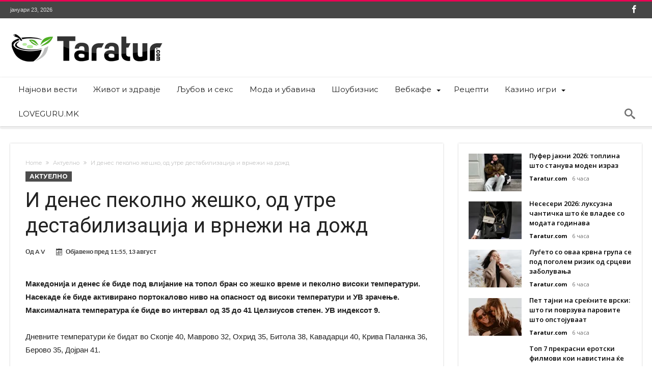

--- FILE ---
content_type: text/html; charset=UTF-8
request_url: https://www.taratur.com/i-denes-pekolno-zheshko-od-utre-destabilizatsija-i-vrnezhi-na-dozhd/
body_size: 16744
content:
<!DOCTYPE html>
<html lang="mk-MK" prefix="og: http://ogp.me/ns#">
<head>
    <meta http-equiv="X-UA-Compatible" content="IE=edge" />
    <meta http-equiv="Content-Type" content="text/html; charset=utf-8"/>
    <meta name="viewport" content="width=device-width, initial-scale=1, maximum-scale=1, user-scalable=0" />

    <meta name='robots' content='index, follow, max-image-preview:large, max-snippet:-1, max-video-preview:-1' />
	<style>img:is([sizes="auto" i], [sizes^="auto," i]) { contain-intrinsic-size: 3000px 1500px }</style>
	
	<!-- This site is optimized with the Yoast SEO plugin v26.8 - https://yoast.com/product/yoast-seo-wordpress/ -->
	<title>И денес пеколно жешко, од утре дестабилизација и врнежи на дожд - Таратур</title>
	<link rel="canonical" href="https://www.taratur.com/i-denes-pekolno-zheshko-od-utre-destabilizatsija-i-vrnezhi-na-dozhd/" />
	<meta name="twitter:card" content="summary_large_image" />
	<meta name="twitter:title" content="И денес пеколно жешко, од утре дестабилизација и врнежи на дожд - Таратур" />
	<meta name="twitter:description" content="Македонија и денес ќе биде под влијание на топол бран со жешко време и пеколно високи температури. Насекаде ќе биде активирано портокалово ниво на опасност од високи температури и УВ зрачење. Максималната температура ќе биде во интервал од 35 до 41 Целзиусов степен. УВ индексот 9. Дневните температури ќе бидат во Скопје 40, Маврово 32, &hellip;" />
	<meta name="twitter:label1" content="Written by" />
	<meta name="twitter:data1" content="A V" />
	<script type="application/ld+json" class="yoast-schema-graph">{"@context":"https://schema.org","@graph":[{"@type":"Article","@id":"https://www.taratur.com/i-denes-pekolno-zheshko-od-utre-destabilizatsija-i-vrnezhi-na-dozhd/#article","isPartOf":{"@id":"https://www.taratur.com/i-denes-pekolno-zheshko-od-utre-destabilizatsija-i-vrnezhi-na-dozhd/"},"author":{"name":"A V","@id":"https://www.taratur.com/#/schema/person/f969b83844ca89c88c9eae1a8c1a175b"},"headline":"И денес пеколно жешко, од утре дестабилизација и врнежи на дожд","datePublished":"2019-08-13T09:55:03+00:00","mainEntityOfPage":{"@id":"https://www.taratur.com/i-denes-pekolno-zheshko-od-utre-destabilizatsija-i-vrnezhi-na-dozhd/"},"wordCount":191,"articleSection":["Актуелно"],"inLanguage":"mk-MK"},{"@type":"WebPage","@id":"https://www.taratur.com/i-denes-pekolno-zheshko-od-utre-destabilizatsija-i-vrnezhi-na-dozhd/","url":"https://www.taratur.com/i-denes-pekolno-zheshko-od-utre-destabilizatsija-i-vrnezhi-na-dozhd/","name":"И денес пеколно жешко, од утре дестабилизација и врнежи на дожд - Таратур","isPartOf":{"@id":"https://www.taratur.com/#website"},"datePublished":"2019-08-13T09:55:03+00:00","author":{"@id":"https://www.taratur.com/#/schema/person/f969b83844ca89c88c9eae1a8c1a175b"},"breadcrumb":{"@id":"https://www.taratur.com/i-denes-pekolno-zheshko-od-utre-destabilizatsija-i-vrnezhi-na-dozhd/#breadcrumb"},"inLanguage":"mk-MK","potentialAction":[{"@type":"ReadAction","target":["https://www.taratur.com/i-denes-pekolno-zheshko-od-utre-destabilizatsija-i-vrnezhi-na-dozhd/"]}]},{"@type":"BreadcrumbList","@id":"https://www.taratur.com/i-denes-pekolno-zheshko-od-utre-destabilizatsija-i-vrnezhi-na-dozhd/#breadcrumb","itemListElement":[{"@type":"ListItem","position":1,"name":"Home","item":"https://www.taratur.com/"},{"@type":"ListItem","position":2,"name":"И денес пеколно жешко, од утре дестабилизација и врнежи на дожд"}]},{"@type":"WebSite","@id":"https://www.taratur.com/#website","url":"https://www.taratur.com/","name":"Таратур","description":"Најсвеж македонски забавен портал","potentialAction":[{"@type":"SearchAction","target":{"@type":"EntryPoint","urlTemplate":"https://www.taratur.com/?s={search_term_string}"},"query-input":{"@type":"PropertyValueSpecification","valueRequired":true,"valueName":"search_term_string"}}],"inLanguage":"mk-MK"},{"@type":"Person","@id":"https://www.taratur.com/#/schema/person/f969b83844ca89c88c9eae1a8c1a175b","name":"A V","image":{"@type":"ImageObject","inLanguage":"mk-MK","@id":"https://www.taratur.com/#/schema/person/image/","url":"https://secure.gravatar.com/avatar/6e1ad05e8b7ae69e0f346189e3edfc54e42198d39f0601debc511e9dbd001256?s=96&d=mm&r=g","contentUrl":"https://secure.gravatar.com/avatar/6e1ad05e8b7ae69e0f346189e3edfc54e42198d39f0601debc511e9dbd001256?s=96&d=mm&r=g","caption":"A V"},"url":"https://www.taratur.com/author/vojneski/"}]}</script>
	<!-- / Yoast SEO plugin. -->


<link rel='dns-prefetch' href='//www.googletagmanager.com' />
<link rel='dns-prefetch' href='//fonts.googleapis.com' />
<link rel="alternate" type="application/rss+xml" title="Таратур &raquo; Фид" href="https://www.taratur.com/feed/" />
<link rel="alternate" type="application/rss+xml" title="Таратур &raquo; фидови за коментари" href="https://www.taratur.com/comments/feed/" />
<link rel="alternate" type="application/rss+xml" title="Таратур &raquo; И денес пеколно жешко, од утре дестабилизација и врнежи на дожд фидови за коментари" href="https://www.taratur.com/i-denes-pekolno-zheshko-od-utre-destabilizatsija-i-vrnezhi-na-dozhd/feed/" />
<script type="text/javascript">
/* <![CDATA[ */
window._wpemojiSettings = {"baseUrl":"https:\/\/s.w.org\/images\/core\/emoji\/16.0.1\/72x72\/","ext":".png","svgUrl":"https:\/\/s.w.org\/images\/core\/emoji\/16.0.1\/svg\/","svgExt":".svg","source":{"concatemoji":"https:\/\/www.taratur.com\/wp-includes\/js\/wp-emoji-release.min.js"}};
/*! This file is auto-generated */
!function(s,n){var o,i,e;function c(e){try{var t={supportTests:e,timestamp:(new Date).valueOf()};sessionStorage.setItem(o,JSON.stringify(t))}catch(e){}}function p(e,t,n){e.clearRect(0,0,e.canvas.width,e.canvas.height),e.fillText(t,0,0);var t=new Uint32Array(e.getImageData(0,0,e.canvas.width,e.canvas.height).data),a=(e.clearRect(0,0,e.canvas.width,e.canvas.height),e.fillText(n,0,0),new Uint32Array(e.getImageData(0,0,e.canvas.width,e.canvas.height).data));return t.every(function(e,t){return e===a[t]})}function u(e,t){e.clearRect(0,0,e.canvas.width,e.canvas.height),e.fillText(t,0,0);for(var n=e.getImageData(16,16,1,1),a=0;a<n.data.length;a++)if(0!==n.data[a])return!1;return!0}function f(e,t,n,a){switch(t){case"flag":return n(e,"\ud83c\udff3\ufe0f\u200d\u26a7\ufe0f","\ud83c\udff3\ufe0f\u200b\u26a7\ufe0f")?!1:!n(e,"\ud83c\udde8\ud83c\uddf6","\ud83c\udde8\u200b\ud83c\uddf6")&&!n(e,"\ud83c\udff4\udb40\udc67\udb40\udc62\udb40\udc65\udb40\udc6e\udb40\udc67\udb40\udc7f","\ud83c\udff4\u200b\udb40\udc67\u200b\udb40\udc62\u200b\udb40\udc65\u200b\udb40\udc6e\u200b\udb40\udc67\u200b\udb40\udc7f");case"emoji":return!a(e,"\ud83e\udedf")}return!1}function g(e,t,n,a){var r="undefined"!=typeof WorkerGlobalScope&&self instanceof WorkerGlobalScope?new OffscreenCanvas(300,150):s.createElement("canvas"),o=r.getContext("2d",{willReadFrequently:!0}),i=(o.textBaseline="top",o.font="600 32px Arial",{});return e.forEach(function(e){i[e]=t(o,e,n,a)}),i}function t(e){var t=s.createElement("script");t.src=e,t.defer=!0,s.head.appendChild(t)}"undefined"!=typeof Promise&&(o="wpEmojiSettingsSupports",i=["flag","emoji"],n.supports={everything:!0,everythingExceptFlag:!0},e=new Promise(function(e){s.addEventListener("DOMContentLoaded",e,{once:!0})}),new Promise(function(t){var n=function(){try{var e=JSON.parse(sessionStorage.getItem(o));if("object"==typeof e&&"number"==typeof e.timestamp&&(new Date).valueOf()<e.timestamp+604800&&"object"==typeof e.supportTests)return e.supportTests}catch(e){}return null}();if(!n){if("undefined"!=typeof Worker&&"undefined"!=typeof OffscreenCanvas&&"undefined"!=typeof URL&&URL.createObjectURL&&"undefined"!=typeof Blob)try{var e="postMessage("+g.toString()+"("+[JSON.stringify(i),f.toString(),p.toString(),u.toString()].join(",")+"));",a=new Blob([e],{type:"text/javascript"}),r=new Worker(URL.createObjectURL(a),{name:"wpTestEmojiSupports"});return void(r.onmessage=function(e){c(n=e.data),r.terminate(),t(n)})}catch(e){}c(n=g(i,f,p,u))}t(n)}).then(function(e){for(var t in e)n.supports[t]=e[t],n.supports.everything=n.supports.everything&&n.supports[t],"flag"!==t&&(n.supports.everythingExceptFlag=n.supports.everythingExceptFlag&&n.supports[t]);n.supports.everythingExceptFlag=n.supports.everythingExceptFlag&&!n.supports.flag,n.DOMReady=!1,n.readyCallback=function(){n.DOMReady=!0}}).then(function(){return e}).then(function(){var e;n.supports.everything||(n.readyCallback(),(e=n.source||{}).concatemoji?t(e.concatemoji):e.wpemoji&&e.twemoji&&(t(e.twemoji),t(e.wpemoji)))}))}((window,document),window._wpemojiSettings);
/* ]]> */
</script>
<link rel='stylesheet' id='bdaia_shorty-style-css' href='https://www.taratur.com/wp-content/plugins/bdaia-shortcodes/assets/style.css' type='text/css' media='all' />
<link rel='stylesheet' id='layerslider-css' href='https://www.taratur.com/wp-content/plugins/LayerSlider/assets/static/layerslider/css/layerslider.css' type='text/css' media='all' />
<style id='wp-emoji-styles-inline-css' type='text/css'>

	img.wp-smiley, img.emoji {
		display: inline !important;
		border: none !important;
		box-shadow: none !important;
		height: 1em !important;
		width: 1em !important;
		margin: 0 0.07em !important;
		vertical-align: -0.1em !important;
		background: none !important;
		padding: 0 !important;
	}
</style>
<link rel='stylesheet' id='wp-block-library-css' href='https://www.taratur.com/wp-includes/css/dist/block-library/style.min.css' type='text/css' media='all' />
<style id='wp-block-library-theme-inline-css' type='text/css'>
.wp-block-audio :where(figcaption){color:#555;font-size:13px;text-align:center}.is-dark-theme .wp-block-audio :where(figcaption){color:#ffffffa6}.wp-block-audio{margin:0 0 1em}.wp-block-code{border:1px solid #ccc;border-radius:4px;font-family:Menlo,Consolas,monaco,monospace;padding:.8em 1em}.wp-block-embed :where(figcaption){color:#555;font-size:13px;text-align:center}.is-dark-theme .wp-block-embed :where(figcaption){color:#ffffffa6}.wp-block-embed{margin:0 0 1em}.blocks-gallery-caption{color:#555;font-size:13px;text-align:center}.is-dark-theme .blocks-gallery-caption{color:#ffffffa6}:root :where(.wp-block-image figcaption){color:#555;font-size:13px;text-align:center}.is-dark-theme :root :where(.wp-block-image figcaption){color:#ffffffa6}.wp-block-image{margin:0 0 1em}.wp-block-pullquote{border-bottom:4px solid;border-top:4px solid;color:currentColor;margin-bottom:1.75em}.wp-block-pullquote cite,.wp-block-pullquote footer,.wp-block-pullquote__citation{color:currentColor;font-size:.8125em;font-style:normal;text-transform:uppercase}.wp-block-quote{border-left:.25em solid;margin:0 0 1.75em;padding-left:1em}.wp-block-quote cite,.wp-block-quote footer{color:currentColor;font-size:.8125em;font-style:normal;position:relative}.wp-block-quote:where(.has-text-align-right){border-left:none;border-right:.25em solid;padding-left:0;padding-right:1em}.wp-block-quote:where(.has-text-align-center){border:none;padding-left:0}.wp-block-quote.is-large,.wp-block-quote.is-style-large,.wp-block-quote:where(.is-style-plain){border:none}.wp-block-search .wp-block-search__label{font-weight:700}.wp-block-search__button{border:1px solid #ccc;padding:.375em .625em}:where(.wp-block-group.has-background){padding:1.25em 2.375em}.wp-block-separator.has-css-opacity{opacity:.4}.wp-block-separator{border:none;border-bottom:2px solid;margin-left:auto;margin-right:auto}.wp-block-separator.has-alpha-channel-opacity{opacity:1}.wp-block-separator:not(.is-style-wide):not(.is-style-dots){width:100px}.wp-block-separator.has-background:not(.is-style-dots){border-bottom:none;height:1px}.wp-block-separator.has-background:not(.is-style-wide):not(.is-style-dots){height:2px}.wp-block-table{margin:0 0 1em}.wp-block-table td,.wp-block-table th{word-break:normal}.wp-block-table :where(figcaption){color:#555;font-size:13px;text-align:center}.is-dark-theme .wp-block-table :where(figcaption){color:#ffffffa6}.wp-block-video :where(figcaption){color:#555;font-size:13px;text-align:center}.is-dark-theme .wp-block-video :where(figcaption){color:#ffffffa6}.wp-block-video{margin:0 0 1em}:root :where(.wp-block-template-part.has-background){margin-bottom:0;margin-top:0;padding:1.25em 2.375em}
</style>
<style id='classic-theme-styles-inline-css' type='text/css'>
/*! This file is auto-generated */
.wp-block-button__link{color:#fff;background-color:#32373c;border-radius:9999px;box-shadow:none;text-decoration:none;padding:calc(.667em + 2px) calc(1.333em + 2px);font-size:1.125em}.wp-block-file__button{background:#32373c;color:#fff;text-decoration:none}
</style>
<style id='global-styles-inline-css' type='text/css'>
:root{--wp--preset--aspect-ratio--square: 1;--wp--preset--aspect-ratio--4-3: 4/3;--wp--preset--aspect-ratio--3-4: 3/4;--wp--preset--aspect-ratio--3-2: 3/2;--wp--preset--aspect-ratio--2-3: 2/3;--wp--preset--aspect-ratio--16-9: 16/9;--wp--preset--aspect-ratio--9-16: 9/16;--wp--preset--color--black: #000000;--wp--preset--color--cyan-bluish-gray: #abb8c3;--wp--preset--color--white: #ffffff;--wp--preset--color--pale-pink: #f78da7;--wp--preset--color--vivid-red: #cf2e2e;--wp--preset--color--luminous-vivid-orange: #ff6900;--wp--preset--color--luminous-vivid-amber: #fcb900;--wp--preset--color--light-green-cyan: #7bdcb5;--wp--preset--color--vivid-green-cyan: #00d084;--wp--preset--color--pale-cyan-blue: #8ed1fc;--wp--preset--color--vivid-cyan-blue: #0693e3;--wp--preset--color--vivid-purple: #9b51e0;--wp--preset--gradient--vivid-cyan-blue-to-vivid-purple: linear-gradient(135deg,rgba(6,147,227,1) 0%,rgb(155,81,224) 100%);--wp--preset--gradient--light-green-cyan-to-vivid-green-cyan: linear-gradient(135deg,rgb(122,220,180) 0%,rgb(0,208,130) 100%);--wp--preset--gradient--luminous-vivid-amber-to-luminous-vivid-orange: linear-gradient(135deg,rgba(252,185,0,1) 0%,rgba(255,105,0,1) 100%);--wp--preset--gradient--luminous-vivid-orange-to-vivid-red: linear-gradient(135deg,rgba(255,105,0,1) 0%,rgb(207,46,46) 100%);--wp--preset--gradient--very-light-gray-to-cyan-bluish-gray: linear-gradient(135deg,rgb(238,238,238) 0%,rgb(169,184,195) 100%);--wp--preset--gradient--cool-to-warm-spectrum: linear-gradient(135deg,rgb(74,234,220) 0%,rgb(151,120,209) 20%,rgb(207,42,186) 40%,rgb(238,44,130) 60%,rgb(251,105,98) 80%,rgb(254,248,76) 100%);--wp--preset--gradient--blush-light-purple: linear-gradient(135deg,rgb(255,206,236) 0%,rgb(152,150,240) 100%);--wp--preset--gradient--blush-bordeaux: linear-gradient(135deg,rgb(254,205,165) 0%,rgb(254,45,45) 50%,rgb(107,0,62) 100%);--wp--preset--gradient--luminous-dusk: linear-gradient(135deg,rgb(255,203,112) 0%,rgb(199,81,192) 50%,rgb(65,88,208) 100%);--wp--preset--gradient--pale-ocean: linear-gradient(135deg,rgb(255,245,203) 0%,rgb(182,227,212) 50%,rgb(51,167,181) 100%);--wp--preset--gradient--electric-grass: linear-gradient(135deg,rgb(202,248,128) 0%,rgb(113,206,126) 100%);--wp--preset--gradient--midnight: linear-gradient(135deg,rgb(2,3,129) 0%,rgb(40,116,252) 100%);--wp--preset--font-size--small: 13px;--wp--preset--font-size--medium: 20px;--wp--preset--font-size--large: 36px;--wp--preset--font-size--x-large: 42px;--wp--preset--spacing--20: 0.44rem;--wp--preset--spacing--30: 0.67rem;--wp--preset--spacing--40: 1rem;--wp--preset--spacing--50: 1.5rem;--wp--preset--spacing--60: 2.25rem;--wp--preset--spacing--70: 3.38rem;--wp--preset--spacing--80: 5.06rem;--wp--preset--shadow--natural: 6px 6px 9px rgba(0, 0, 0, 0.2);--wp--preset--shadow--deep: 12px 12px 50px rgba(0, 0, 0, 0.4);--wp--preset--shadow--sharp: 6px 6px 0px rgba(0, 0, 0, 0.2);--wp--preset--shadow--outlined: 6px 6px 0px -3px rgba(255, 255, 255, 1), 6px 6px rgba(0, 0, 0, 1);--wp--preset--shadow--crisp: 6px 6px 0px rgba(0, 0, 0, 1);}:where(.is-layout-flex){gap: 0.5em;}:where(.is-layout-grid){gap: 0.5em;}body .is-layout-flex{display: flex;}.is-layout-flex{flex-wrap: wrap;align-items: center;}.is-layout-flex > :is(*, div){margin: 0;}body .is-layout-grid{display: grid;}.is-layout-grid > :is(*, div){margin: 0;}:where(.wp-block-columns.is-layout-flex){gap: 2em;}:where(.wp-block-columns.is-layout-grid){gap: 2em;}:where(.wp-block-post-template.is-layout-flex){gap: 1.25em;}:where(.wp-block-post-template.is-layout-grid){gap: 1.25em;}.has-black-color{color: var(--wp--preset--color--black) !important;}.has-cyan-bluish-gray-color{color: var(--wp--preset--color--cyan-bluish-gray) !important;}.has-white-color{color: var(--wp--preset--color--white) !important;}.has-pale-pink-color{color: var(--wp--preset--color--pale-pink) !important;}.has-vivid-red-color{color: var(--wp--preset--color--vivid-red) !important;}.has-luminous-vivid-orange-color{color: var(--wp--preset--color--luminous-vivid-orange) !important;}.has-luminous-vivid-amber-color{color: var(--wp--preset--color--luminous-vivid-amber) !important;}.has-light-green-cyan-color{color: var(--wp--preset--color--light-green-cyan) !important;}.has-vivid-green-cyan-color{color: var(--wp--preset--color--vivid-green-cyan) !important;}.has-pale-cyan-blue-color{color: var(--wp--preset--color--pale-cyan-blue) !important;}.has-vivid-cyan-blue-color{color: var(--wp--preset--color--vivid-cyan-blue) !important;}.has-vivid-purple-color{color: var(--wp--preset--color--vivid-purple) !important;}.has-black-background-color{background-color: var(--wp--preset--color--black) !important;}.has-cyan-bluish-gray-background-color{background-color: var(--wp--preset--color--cyan-bluish-gray) !important;}.has-white-background-color{background-color: var(--wp--preset--color--white) !important;}.has-pale-pink-background-color{background-color: var(--wp--preset--color--pale-pink) !important;}.has-vivid-red-background-color{background-color: var(--wp--preset--color--vivid-red) !important;}.has-luminous-vivid-orange-background-color{background-color: var(--wp--preset--color--luminous-vivid-orange) !important;}.has-luminous-vivid-amber-background-color{background-color: var(--wp--preset--color--luminous-vivid-amber) !important;}.has-light-green-cyan-background-color{background-color: var(--wp--preset--color--light-green-cyan) !important;}.has-vivid-green-cyan-background-color{background-color: var(--wp--preset--color--vivid-green-cyan) !important;}.has-pale-cyan-blue-background-color{background-color: var(--wp--preset--color--pale-cyan-blue) !important;}.has-vivid-cyan-blue-background-color{background-color: var(--wp--preset--color--vivid-cyan-blue) !important;}.has-vivid-purple-background-color{background-color: var(--wp--preset--color--vivid-purple) !important;}.has-black-border-color{border-color: var(--wp--preset--color--black) !important;}.has-cyan-bluish-gray-border-color{border-color: var(--wp--preset--color--cyan-bluish-gray) !important;}.has-white-border-color{border-color: var(--wp--preset--color--white) !important;}.has-pale-pink-border-color{border-color: var(--wp--preset--color--pale-pink) !important;}.has-vivid-red-border-color{border-color: var(--wp--preset--color--vivid-red) !important;}.has-luminous-vivid-orange-border-color{border-color: var(--wp--preset--color--luminous-vivid-orange) !important;}.has-luminous-vivid-amber-border-color{border-color: var(--wp--preset--color--luminous-vivid-amber) !important;}.has-light-green-cyan-border-color{border-color: var(--wp--preset--color--light-green-cyan) !important;}.has-vivid-green-cyan-border-color{border-color: var(--wp--preset--color--vivid-green-cyan) !important;}.has-pale-cyan-blue-border-color{border-color: var(--wp--preset--color--pale-cyan-blue) !important;}.has-vivid-cyan-blue-border-color{border-color: var(--wp--preset--color--vivid-cyan-blue) !important;}.has-vivid-purple-border-color{border-color: var(--wp--preset--color--vivid-purple) !important;}.has-vivid-cyan-blue-to-vivid-purple-gradient-background{background: var(--wp--preset--gradient--vivid-cyan-blue-to-vivid-purple) !important;}.has-light-green-cyan-to-vivid-green-cyan-gradient-background{background: var(--wp--preset--gradient--light-green-cyan-to-vivid-green-cyan) !important;}.has-luminous-vivid-amber-to-luminous-vivid-orange-gradient-background{background: var(--wp--preset--gradient--luminous-vivid-amber-to-luminous-vivid-orange) !important;}.has-luminous-vivid-orange-to-vivid-red-gradient-background{background: var(--wp--preset--gradient--luminous-vivid-orange-to-vivid-red) !important;}.has-very-light-gray-to-cyan-bluish-gray-gradient-background{background: var(--wp--preset--gradient--very-light-gray-to-cyan-bluish-gray) !important;}.has-cool-to-warm-spectrum-gradient-background{background: var(--wp--preset--gradient--cool-to-warm-spectrum) !important;}.has-blush-light-purple-gradient-background{background: var(--wp--preset--gradient--blush-light-purple) !important;}.has-blush-bordeaux-gradient-background{background: var(--wp--preset--gradient--blush-bordeaux) !important;}.has-luminous-dusk-gradient-background{background: var(--wp--preset--gradient--luminous-dusk) !important;}.has-pale-ocean-gradient-background{background: var(--wp--preset--gradient--pale-ocean) !important;}.has-electric-grass-gradient-background{background: var(--wp--preset--gradient--electric-grass) !important;}.has-midnight-gradient-background{background: var(--wp--preset--gradient--midnight) !important;}.has-small-font-size{font-size: var(--wp--preset--font-size--small) !important;}.has-medium-font-size{font-size: var(--wp--preset--font-size--medium) !important;}.has-large-font-size{font-size: var(--wp--preset--font-size--large) !important;}.has-x-large-font-size{font-size: var(--wp--preset--font-size--x-large) !important;}
:where(.wp-block-post-template.is-layout-flex){gap: 1.25em;}:where(.wp-block-post-template.is-layout-grid){gap: 1.25em;}
:where(.wp-block-columns.is-layout-flex){gap: 2em;}:where(.wp-block-columns.is-layout-grid){gap: 2em;}
:root :where(.wp-block-pullquote){font-size: 1.5em;line-height: 1.6;}
</style>
<link rel='stylesheet' id='bdaia_shorty_stylesheet-css' href='https://www.taratur.com/wp-content/plugins/bdaia-shortcodes/assets/shortcodes.css' type='text/css' media='all' />
<style id='dominant-color-styles-inline-css' type='text/css'>
img[data-dominant-color]:not(.has-transparency) { background-color: var(--dominant-color); }
</style>
<link rel='stylesheet' id='woohoo-google-fonts-css' href='https://fonts.googleapis.com/css?family=Oswald%3A400%2C300%2C700%7CLato%3A400%2C300%2C700%2C900%7CWork+Sans%3A400%2C300%2C500%2C600%2C700%2C800%2C900%7COpen+Sans%3A400%2C600%2C700%2C800%7CPlayfair+Display%3A400%2C700%2C900%2C400italic%7CRaleway%3A400%2C300%2C500%2C600%2C700%2C800%2C900%7CRoboto%3A400%2C300%2C100%2C700%7CMontserrat%3A400%2C700&#038;subset=latin%2Cgreek%2Cgreek-ext%2Cvietnamese%2Ccyrillic-ext%2Clatin-ext%2Ccyrillic' type='text/css' media='all' />
<link rel='stylesheet' id='woohoo-default-css' href='https://www.taratur.com/wp-content/themes/woohoo/css/style.css' type='text/css' media='all' />
<link rel='stylesheet' id='wooohoo-ilightbox-skin-css' href='https://www.taratur.com/wp-content/themes/woohoo/css/ilightbox/dark-skin/skin.css' type='text/css' media='all' />
<link rel='stylesheet' id='wooohoo-ilightbox-skin-black-css' href='https://www.taratur.com/wp-content/themes/woohoo/css/ilightbox/metro-black-skin/skin.css' type='text/css' media='all' />
<script type="text/javascript" id="jquery-core-js-extra">
/* <![CDATA[ */
var bd_w_blocks = {"bdaia_w_ajax_url":"https:\/\/www.taratur.com\/wp-admin\/admin-ajax.php","bdaia_w_ajax_nonce":"370bb8cb15"};
var bd_blocks = {"bdaia_ajax_url":"https:\/\/www.taratur.com\/wp-admin\/admin-ajax.php","bdaia_ajaxnonce":"370bb8cb15"};
var bd_script = {"post_id":"219122","ajaxurl":"https:\/\/www.taratur.com\/wp-admin\/admin-ajax.php"};
/* ]]> */
</script>
<script type="text/javascript" src="https://www.taratur.com/wp-includes/js/jquery/jquery.min.js" id="jquery-core-js"></script>
<script type="text/javascript" src="https://www.taratur.com/wp-includes/js/jquery/jquery-migrate.min.js" id="jquery-migrate-js"></script>
<script type="text/javascript" id="layerslider-utils-js-extra">
/* <![CDATA[ */
var LS_Meta = {"v":"7.9.6","fixGSAP":"1"};
/* ]]> */
</script>
<script type="text/javascript" src="https://www.taratur.com/wp-content/plugins/LayerSlider/assets/static/layerslider/js/layerslider.utils.js" id="layerslider-utils-js"></script>
<script type="text/javascript" src="https://www.taratur.com/wp-content/plugins/LayerSlider/assets/static/layerslider/js/layerslider.kreaturamedia.jquery.js" id="layerslider-js"></script>
<script type="text/javascript" src="https://www.taratur.com/wp-content/plugins/LayerSlider/assets/static/layerslider/js/layerslider.transitions.js" id="layerslider-transitions-js"></script>
<script type="text/javascript" src="https://www.taratur.com/wp-content/plugins/bdaia-shortcodes/assets/js/scripts.js" id="bdaia_shorty_scripts-js"></script>
<script type="text/javascript" src="https://www.taratur.com/wp-content/plugins/bdaia-shortcodes/assets/js/shorty-min.js" id="bdaia_shorty_min-js"></script>

<!-- Google tag (gtag.js) snippet added by Site Kit -->
<!-- Google Analytics snippet added by Site Kit -->
<script type="text/javascript" src="https://www.googletagmanager.com/gtag/js?id=GT-WPDWWN9" id="google_gtagjs-js" async></script>
<script type="text/javascript" id="google_gtagjs-js-after">
/* <![CDATA[ */
window.dataLayer = window.dataLayer || [];function gtag(){dataLayer.push(arguments);}
gtag("set","linker",{"domains":["www.taratur.com"]});
gtag("js", new Date());
gtag("set", "developer_id.dZTNiMT", true);
gtag("config", "GT-WPDWWN9");
 window._googlesitekit = window._googlesitekit || {}; window._googlesitekit.throttledEvents = []; window._googlesitekit.gtagEvent = (name, data) => { var key = JSON.stringify( { name, data } ); if ( !! window._googlesitekit.throttledEvents[ key ] ) { return; } window._googlesitekit.throttledEvents[ key ] = true; setTimeout( () => { delete window._googlesitekit.throttledEvents[ key ]; }, 5 ); gtag( "event", name, { ...data, event_source: "site-kit" } ); }; 
/* ]]> */
</script>
<script></script><meta name="generator" content="Powered by LayerSlider 7.9.6 - Build Heros, Sliders, and Popups. Create Animations and Beautiful, Rich Web Content as Easy as Never Before on WordPress." />
<!-- LayerSlider updates and docs at: https://layerslider.com -->
<link rel="https://api.w.org/" href="https://www.taratur.com/wp-json/" /><link rel="alternate" title="JSON" type="application/json" href="https://www.taratur.com/wp-json/wp/v2/posts/219122" /><link rel="EditURI" type="application/rsd+xml" title="RSD" href="https://www.taratur.com/xmlrpc.php?rsd" />
<meta name="generator" content="WordPress 6.8.3" />
<link rel='shortlink' href='https://www.taratur.com/?p=219122' />
<link rel="alternate" title="oEmbed (JSON)" type="application/json+oembed" href="https://www.taratur.com/wp-json/oembed/1.0/embed?url=https%3A%2F%2Fwww.taratur.com%2Fi-denes-pekolno-zheshko-od-utre-destabilizatsija-i-vrnezhi-na-dozhd%2F" />
<link rel="alternate" title="oEmbed (XML)" type="text/xml+oembed" href="https://www.taratur.com/wp-json/oembed/1.0/embed?url=https%3A%2F%2Fwww.taratur.com%2Fi-denes-pekolno-zheshko-od-utre-destabilizatsija-i-vrnezhi-na-dozhd%2F&#038;format=xml" />
<meta name="generator" content="dominant-color-images 1.2.0">
<meta name="generator" content="Site Kit by Google 1.163.0" /><meta name="generator" content="performance-lab 4.0.0; plugins: dominant-color-images, speculation-rules, webp-uploads">
<meta name="generator" content="webp-uploads 2.6.0">
        <script type="text/javascript">
            /* <![CDATA[ */
            var sf_position = '0';
            var sf_templates = "<a href=\"{search_url_escaped}\"><span class=\"sf_text\">View All Results<\/span><\/a>";
            var sf_input = '.search-live';
            jQuery(document).ready(function(){
                jQuery(sf_input).ajaxyLiveSearch({"expand":false,"searchUrl":"https:\/\/www.taratur.com\/?s=%s","text":"Search","delay":500,"iwidth":180,"width":315,"ajaxUrl":"https:\/\/www.taratur.com\/wp-admin\/admin-ajax.php","rtl":0});
                jQuery(".live-search_ajaxy-selective-input").keyup(function() {
                    var width = jQuery(this).val().length * 8;
                    if(width < 50) {
                        width = 50;
                    }
                    jQuery(this).width(width);
                });
                jQuery(".live-search_ajaxy-selective-search").click(function() {
                    jQuery(this).find(".live-search_ajaxy-selective-input").focus();
                });
                jQuery(".live-search_ajaxy-selective-close").click(function() {
                    jQuery(this).parent().remove();
                });
            });
            /* ]]> */
        </script>
    <link rel="shortcut icon" href="https://www.taratur.com/wp-content/uploads/favicon-taratur.png" type="image/x-icon" /><script type="text/javascript">
/* <![CDATA[ */
var userRating = {"ajaxurl":"https://www.taratur.com/wp-admin/admin-ajax.php" , "your_rating":"" , "nonce":"370bb8cb15"};
var userLike = {"ajaxurl":"https://www.taratur.com/wp-admin/admin-ajax.php" , "nonce":"370bb8cb15"};
/* ]]> */
var bdaia_theme_uri = 'https://www.taratur.com/wp-content/themes/woohoo';
</script>
<style type="text/css">

</style><meta name="generator" content="speculation-rules 1.6.0">
<meta name="generator" content="Powered by WPBakery Page Builder - drag and drop page builder for WordPress."/>
<noscript><style> .wpb_animate_when_almost_visible { opacity: 1; }</style></noscript></head>
<body class="wp-singular post-template-default single single-post postid-219122 single-format-standard wp-embed-responsive wp-theme-woohoo  ct-comments  wpb-js-composer js-comp-ver-7.3 vc_responsive" itemscope=itemscope itemtype="https://schema.org/WebPage">

<div class="page-outer bdaia-header-default bdaia-lazyload  sticky-nav-on  bdaia-post-template-default  bdaia-sidebar-right ">
	<div class="bg-cover"></div>
			<aside id="bd-MobileSiderbar">

							<div class="search-mobile">
					<form role="search" method="get" class="search-form" action="https://www.taratur.com/">
				<label>
					<span class="screen-reader-text">Пребарувај за:</span>
					<input type="search" class="search-field" placeholder="Пребарувај &hellip;" value="" name="s" />
				</label>
				<input type="submit" class="search-submit" value="Пребарувај" />
			</form>				</div>
			
			<div id="mobile-menu"></div>

							<div class="widget-social-links bdaia-social-io-colored">
					<div class="sl-widget-inner">
						<div class="bdaia-social-io bdaia-social-io-size-35">
<a class=" bdaia-io-url-facebook" title="Facebook" href="https://www.facebook.com/Taratur/" target="_blank"><span class="bdaia-io bdaia-io-facebook"></span></a>
</div>					</div>
				</div>
			
		</aside>
	
	<div id="page">
		<div class="inner-wrapper">
			<div id="warp" class="clearfix  bdaia-sidebar-right ">
				
<div class="header-wrapper">

			<div class="bdayh-click-open">
			<div class="bd-ClickOpen bd-ClickAOpen">
				<span></span>
			</div>
		</div>
	
	
	<div class="cfix"></div>
	<div class="topbar" >
		<div class="bd-container">

			
			<div class="top-left-area">
				<span class="bdaia-current-time"> јануари 23, 2026</span>
							</div>

			
			<div class="top-right-area">
				<div class="bdaia-social-io bdaia-social-io-size-32">
<a class=" bdaia-io-url-facebook" title="Facebook" href="https://www.facebook.com/Taratur/" target="_blank"><span class="bdaia-io bdaia-io-facebook"></span></a>
</div>			</div>
		</div>
	</div>
	<div class="cfix"></div>

	
	
			<header class="header-container">
			<div class="bd-container">
				
    <div class="logo site--logo">
		<h2 class="site-title">					            <a href="https://www.taratur.com/" rel="home" title="Таратур">
                <img src="https://www.taratur.com/wp-content/uploads/logo-taratur.png" alt="Таратур" />
            </a>
						</h2>    </div><!-- End Logo -->
				
			</div>
		</header>
	
	
<div class="cfix"></div>
<nav id="navigation" class="">
	<div class="navigation-wrapper">
		<div class="bd-container">
			<div class="primary-menu">
																					<ul id="menu-primary">
					<li id="menu-item-251770" class=" menu-item menu-item-type-post_type menu-item-object-page current_page_parent bd_depth- bd_menu_item " ><a href="https://www.taratur.com/najnovi-vesti/">  <span class="menu-label" style="" >Најнови вести</span></a>

<div class="mega-menu-content">
</div><li id="menu-item-269414" class=" menu-item menu-item-type-taxonomy menu-item-object-category bd_depth- bd_menu_item " ><a href="https://www.taratur.com/category/zhivot-i-zdravje/">  <span class="menu-label" style="" >Живот и здравје</span></a>

<div class="mega-menu-content">
</div><li id="menu-item-115841" class=" menu-item menu-item-type-taxonomy menu-item-object-category bd_depth- bd_menu_item " ><a href="https://www.taratur.com/category/ljubov-i-seks/">  <span class="menu-label" style="" >Љубов и секс</span></a>

<div class="mega-menu-content">
</div><li id="menu-item-115844" class=" menu-item menu-item-type-taxonomy menu-item-object-category bd_depth- bd_menu_item " ><a href="https://www.taratur.com/category/moda-i-ubavina/">  <span class="menu-label" style="" >Мода и убавина</span></a>

<div class="mega-menu-content">
</div><li id="menu-item-269423" class=" menu-item menu-item-type-taxonomy menu-item-object-category bd_depth- bd_menu_item " ><a href="https://www.taratur.com/category/showbiz/">  <span class="menu-label" style="" >Шоубизнис</span></a>

<div class="mega-menu-content">
</div><li id="menu-item-269413" class=" menu-item menu-item-type-taxonomy menu-item-object-category menu-item-has-children menu-parent-item menu-item--parent bd_depth- bd_menu_item " ><a href="https://www.taratur.com/category/webcaffe/">  <span class="menu-label" style="" >Вебкафе</span></a>

<ul class="bd_none sub-menu">
<li id="menu-item-269412" class=" menu-item menu-item-type-taxonomy menu-item-object-category current-post-ancestor current-menu-parent current-post-parent bd_depth-  " ><a href="https://www.taratur.com/category/aktuelno/">  <span class="menu-label" style="" >Актуелно</span></a>
<li id="menu-item-269418" class=" menu-item menu-item-type-taxonomy menu-item-object-category bd_depth-  " ><a href="https://www.taratur.com/category/nauka-i-tehnologija/">  <span class="menu-label" style="" >Наука и техонологија</span></a>
<li id="menu-item-269416" class=" menu-item menu-item-type-taxonomy menu-item-object-category bd_depth-  " ><a href="https://www.taratur.com/category/majtap/">  <span class="menu-label" style="" >Мајтап</span></a>
<li id="menu-item-269422" class=" menu-item menu-item-type-taxonomy menu-item-object-category bd_depth-  " ><a href="https://www.taratur.com/category/ubavinite-na-mkd/">  <span class="menu-label" style="" >Убавините на Македонија</span></a>
</ul>  

<div class="mega-menu-content">
</div><li id="menu-item-269419" class=" menu-item menu-item-type-taxonomy menu-item-object-category bd_depth- bd_menu_item " ><a href="https://www.taratur.com/category/retsepti/">  <span class="menu-label" style="" >Рецепти</span></a>

<div class="mega-menu-content">
</div><li id="menu-item-229119" class=" menu-item menu-item-type-custom menu-item-object-custom menu-item-has-children menu-parent-item menu-item--parent bd_depth- bd_menu_item " ><a href="https://casinobonus.mk">  <span class="menu-label" style="" >Казино игри</span></a>

<ul class="bd_none sub-menu">
<li id="menu-item-241846" class=" menu-item menu-item-type-custom menu-item-object-custom bd_depth-  " ><a href="https://rulet.mk">  <span class="menu-label" style="" >Рулет</span></a>
<li id="menu-item-241847" class=" menu-item menu-item-type-custom menu-item-object-custom bd_depth-  " ><a href="https://blackjack.mk">  <span class="menu-label" style="" >Блекџек</span></a>
</ul>  

<div class="mega-menu-content">
</div><li id="menu-item-266802" class=" menu-item menu-item-type-custom menu-item-object-custom bd_depth- bd_menu_item " ><a href="https://loveguru.mk/">  <span class="menu-label" style="" >LOVEGURU.MK</span></a>

<div class="mega-menu-content">
</div>				</ul>
			</div>

            <div class="nav-right-area">
			
							<div class="bdaia-nav-search">
					<span class="bdaia-ns-btn bdaia-io bdaia-io-search"></span>
					<div class="bdaia-ns-wrap">
						<div class="bdaia-ns-content">
							<div class="bdaia-ns-inner">
								<form method="get" id="searchform" action="https://www.taratur.com/">
									<input type="text" class="bbd-search-field search-live" id="s" name="s" value="Search" onfocus="if (this.value == 'Search') {this.value = '';}" onblur="if (this.value == '') {this.value = 'Search';}"  />
									<button type="submit" class="bbd-search-btn"><span class="bdaia-io bdaia-io-search"></span></button>
								</form>
							</div>
						</div>
					</div>
				</div>
			
			
			
			
            </div>

			
			<div class="cfix"></div>
		</div>
	</div>
</nav>
<div class="cfix"></div>

</div>



				
                

								
                
                
																				<div class="bdMain">

<div class="bd-container bdaia-post-template">
	<div class="bd-main bdaia-site-content" id="bdaia-primary">
		<div id="content" role="main">

			<div class="bdaia-crumb-container"><span><a class="crumbs-home" href="https://www.taratur.com">Home</a></span> <span class="delimiter"><span class="bdaia-io bdaia-io-angle-double-right"></span></span> <span ><a  href="https://www.taratur.com/category/aktuelno/">Актуелно</a></span> <span class="delimiter"><span class="bdaia-io bdaia-io-angle-double-right"></span></span> <span class="current">И денес пеколно жешко, од утре дестабилизација и врнежи на дожд</span></div><div class="bdayh-clearfix"></div><!-- END breadcrumbs. -->
							<article id="post-219122" class="hentry post-219122 post type-post status-publish format-standard category-aktuelno"  itemscope itemtype="https://schema.org/Article">

					<header class="bdaia-post-header">

													<div class="bdaia-category">
								<a class="bd-cat-link bd-cat-3" href="https://www.taratur.com/category/aktuelno/">Актуелно</a>
							</div>
							<!-- END category. -->
						
						<div class="bdaia-post-title">
							<h1 class="post-title entry-title"><span>И денес пеколно жешко, од утре дестабилизација и врнежи на дожд</span></h1>
						</div>
						<!-- END Post Title. -->

						
<div class="bdaia-meta-info">

			<div class="bdaia-post-author-name">
			Од            <a href="https://www.taratur.com/author/vojneski/" title="">A V </a>

					</div>
	
			<div class="bdaia-post-date"><span class='bdaia-io bdaia-io-calendar'></span>Објавено пред&nbsp;<span class="bdayh-date">11:55, 13 август</span></div>
	
	
	
	
	
</div>
<!-- END Meta Info. -->
					</header>

					
					<div class="bdaia-post-content">
																				
						

						
						<p><strong>Македонија и денес ќе биде под влијание на топол бран со жешко време и пеколно високи температури. Насекаде ќе биде активирано портокалово ниво на опасност од високи температури и УВ зрачење. Максималната температура ќе биде во интервал од 35 до 41 Целзиусов степен. УВ индексот 9.</strong></p>
<p>Дневните температури ќе бидат во Скопје 40, Маврово 32, Охрид 35, Битола 38, Кавадарци 40, Крива Паланка 36, Берово 35, Дојран 41.</p>
<p>Прогнозата и за утре е сончево и многу топло, а кон крајот на денот на места ќе има зголемување на облачноста со пороен дожд, грмежи и засилен ветер, локално во форма на невреме. Дневните температури ќе се движат од 28 во Маврово, 36 во Скопје, Охрид 34, до 40 во Дојран.</p>
<p>Според Управата, утре попладне и во текот на ноќта, најпрво во северните делови од земјата, на места ќе има пороен дожд со грмежи, а локално процесите ќе бидат во форма на невреме со појава на град и силен ветер од над 70 километри на час.</p>
<p>Во четврток се уште ќе има услови за локална нестабилност со пороен дожд и грмежи. Ќе дува повремено засилен северен ветер што ќе услови опаѓање на температурата за пет до осум степени.</p>

						
						
					</div><!-- END Post Content. -->

					<footer>
						
						
						
						

						<div class="bdaia-post-next-prev">
	<div class="bdaia-post-prev-post">
		<a href="https://www.taratur.com/doris-dragovik-so-nov-spot-posle-10-godini-pauza/" rel="prev"><span>Претходна статија</span> Дорис Драговиќ со нов спот после 10 години пауза</a>	</div>
	<div class="bdaia-post-next-post">
		<a href="https://www.taratur.com/18-godini-od-potpishuvaneto-na-ohridskiot-ramkoven-dogovor/" rel="next"><span>Следна статија</span> 18 години од потпишувањето на Охридскиот рамковен договор</a>	</div>
</div>
<!-- END Previous/Next article. -->
											</footer>

					<span style=display:none itemprop=author itemscope itemtype="https://schema.org/Person">
	<meta itemprop=name content="A V">
</span>

<meta itemprop=interactionCount content="UserComments:0">

<meta itemprop=datePublished content="2019-08-13T11:55:03+00:00">
<meta itemprop=dateModified content="2019-08-13T11:55:03+00:00">

<meta itemscope itemprop=mainEntityOfPage itemtype="https://schema.org/WebPage" itemid="https://www.taratur.com/i-denes-pekolno-zheshko-od-utre-destabilizatsija-i-vrnezhi-na-dozhd/">
<span style=display:none itemprop=publisher itemscope itemtype="https://schema.org/Organization">
	<span style=display:none itemprop=logo itemscope itemtype="https://schema.org/ImageObject">
		<meta itemprop="url" content="https://www.taratur.com/wp-content/uploads/logo-taratur.png">
	</span>
	<meta itemprop=name content="Таратур">
</span>
<meta itemprop=headline content="И денес пеколно жешко, од утре дестабилизација и врнежи на дожд">
<span style=display:none itemprop=image itemscope itemtype="https://schema.org/ImageObject">
	<meta itemprop=url content="">
	<meta itemprop=width content=1240>
	<meta itemprop=height content=540>
</span>
				</article>

				
<div class="bdayh-clearfix"></div>
<section id="bdaia-ralated-posts" class="bdaia-ralated-posts">

    <div class="bdaia-ralated-posts-head">
        <ul>
                            <li id="nav-more-ralated">
                    <a href="#content-more-ralated">Поврзани статии</a>
                </li>
            
            
                            <li id="nav-more-cat">
                    <a href="#content-more-cat">
                        Повеќе&nbsp;Актуелно                    </a>
                </li>
            
        </ul>
    </div>

    
<div class="bdaia-ralated-content bdaia-posts-grid light grid-3col" id="content-more-ralated">
    <ul class="bdaia-posts-grid-list">
        <li class="bdaia-posts-grid-post post-item post-id post post-272834 type-post status-publish format-standard has-post-thumbnail hentry category-moda-i-ubavina">
	<div class="bdaia-posts-grid-post-inner">
					<div class="post-image">
				
				<a href="https://www.taratur.com/pufer-jakni-2026-toplina-shto-stanuva-moden-izraz/">
					<img width="320" height="220" src="https://www.taratur.com/wp-content/uploads/2026/01/fp_1a06786c2146118file-320x220.webp" class="attachment-bdaia-widget size-bdaia-widget not-transparent wp-post-image" alt="" decoding="async" fetchpriority="high" data-has-transparency="false" data-dominant-color="6f6c68" style="--dominant-color: #6f6c68;" />				</a>
			</div>
				<div class="bdayh-post-header">
			<h3 class="entry-title"><a href="https://www.taratur.com/pufer-jakni-2026-toplina-shto-stanuva-moden-izraz/" >Пуфер јакни 2026: топлина што станува моден израз</a></h3>			<div class="bdaia-post-excerpt">Кога термометарот паѓа под нулата, сите бараме едно – неприкосновена топлина Но оваа сезон&#8230;</div>
			<div class="bbd-post-cat">
				<div class="bbd-post-cat-content">
					<div class="bdayh-post-meta-date">
						<span class="bdayh-date">6 часа  </span>					</div>

				</div>
			</div>
		</div>
	</div>
</li><li class="bdaia-posts-grid-post post-item post-id post post-272832 type-post status-publish format-standard has-post-thumbnail hentry category-moda-i-ubavina">
	<div class="bdaia-posts-grid-post-inner">
					<div class="post-image">
				
				<a href="https://www.taratur.com/neseseri-2026-luksuzna-chantichka-shto-ke-vladee-so-modata-godinava/">
					<img width="320" height="220" src="https://www.taratur.com/wp-content/uploads/2026/01/fp_1a06786c2131268file-320x220.webp" class="attachment-bdaia-widget size-bdaia-widget not-transparent wp-post-image" alt="" decoding="async" data-has-transparency="false" data-dominant-color="383736" style="--dominant-color: #383736;" />				</a>
			</div>
				<div class="bdayh-post-header">
			<h3 class="entry-title"><a href="https://www.taratur.com/neseseri-2026-luksuzna-chantichka-shto-ke-vladee-so-modata-godinava/" >Несесери 2026: луксузна чантичка што ќе владее со модата годинава</a></h3>			<div class="bdaia-post-excerpt">Што претставува vanity bag? Инспирирани од класичните патни несесери, овие чанти одамна го&#8230;</div>
			<div class="bbd-post-cat">
				<div class="bbd-post-cat-content">
					<div class="bdayh-post-meta-date">
						<span class="bdayh-date">6 часа  </span>					</div>

				</div>
			</div>
		</div>
	</div>
</li><li class="bdaia-posts-grid-post post-item post-id post post-272830 type-post status-publish format-standard has-post-thumbnail hentry category-zhivot-i-zdravje">
	<div class="bdaia-posts-grid-post-inner">
					<div class="post-image">
				
				<a href="https://www.taratur.com/lugeto-so-ovaa-krvna-grupa-se-pod-pogolem-rizik-od-srtsevi-zaboluvana/">
					<img width="320" height="220" src="https://www.taratur.com/wp-content/uploads/2026/01/fp_1a06786c2147785file-320x220.webp" class="attachment-bdaia-widget size-bdaia-widget not-transparent wp-post-image" alt="" decoding="async" data-has-transparency="false" data-dominant-color="a89f99" style="--dominant-color: #a89f99;" />				</a>
			</div>
				<div class="bdayh-post-header">
			<h3 class="entry-title"><a href="https://www.taratur.com/lugeto-so-ovaa-krvna-grupa-se-pod-pogolem-rizik-od-srtsevi-zaboluvana/" >Луѓето со оваа крвна група се под поголем ризик од срцеви заболувања</a></h3>			<div class="bdaia-post-excerpt">ОВА КРВНА ГРУПА Е ПОВЕЌЕ ИЗЛОЖЕНА НА РИЗИК ОД СРЦЕВИ ЗАБОЛУВАЊА Вашата крвна група влијае &#8230;</div>
			<div class="bbd-post-cat">
				<div class="bbd-post-cat-content">
					<div class="bdayh-post-meta-date">
						<span class="bdayh-date">6 часа  </span>					</div>

				</div>
			</div>
		</div>
	</div>
</li>    </ul>
    <div class="cfix"></div>

		    <div class="bdayh-posts-load-wait">
	        <div class="sk-circle"><div class="sk-circle1 sk-child"></div><div class="sk-circle2 sk-child"></div><div class="sk-circle3 sk-child"></div><div class="sk-circle4 sk-child"></div><div class="sk-circle5 sk-child"></div><div class="sk-circle6 sk-child"></div><div class="sk-circle7 sk-child"></div><div class="sk-circle8 sk-child"></div><div class="sk-circle9 sk-child"></div><div class="sk-circle10 sk-child"></div><div class="sk-circle11 sk-child"></div><div class="sk-circle12 sk-child"></div></div>
	    </div>
	    <div class="bdayh-load-more-btn">
	        <div class="bdaia-grid-loadmore-btn bd-more-btn">
	            Вчитај повеќе поврзани статии<span class="bdaia-io bdaia-io-angle-down"></span>
	        </div>
	    </div>
	</div>

	<script type="text/javascript">
	    jQuery(document).ready(function($) {
	        jQuery('#content-more-ralated .bdayh-load-more-btn .bdaia-grid-loadmore-btn').click(function(){
	            woohoo_more_related();
	        });
	    });
	    var _bdPages = 1;
	    function woohoo_more_related() {
	        _bdPages+=1;

		    var bd_content = jQuery("#content-more-ralated ul.bdaia-posts-grid-list");

	        jQuery("#content-more-ralated .bdayh-posts-load-wait").css("display","block");
	        jQuery("#content-more-ralated .bdayh-load-more-btn").css("display","none");
	        jQuery.ajax({
	            url : "https://www.taratur.com/wp-admin/admin-ajax.php",
	            type : "POST",
	            data : "action=woohoo_related_articles_fun&page_no="+_bdPages+"&tag_id=&post_id=219122&numpost=3",
	            success: function(data) {
	                jQuery("#content-more-ralated .bdayh-posts-load-wait").css("display","none");
	                if (data.trim()!="") {
	                    var content = jQuery(data);
		                bd_content.append(content);
	                    jQuery("#content-more-ralated .bdayh-load-more-btn").css("display","block");
		                var bd_re   = bd_content.find( '.post-image' );
		                bd_re.addClass( 'bdaia-img-show' );
		                i_refresh.refresh();
	                }
	            }
	        }, 'html');
	        return false;
	    }
	</script>
        
<div class="bdaia-ralated-content bdaia-posts-grid light grid-3col" id="content-more-cat">
    <ul class="bdaia-posts-grid-list">
        <li class="bdaia-posts-grid-post post-item post-id post post-268962 type-post status-publish format-standard hentry category-aktuelno">
	<div class="bdaia-posts-grid-post-inner">
				<div class="bdayh-post-header">
			<h3 class="entry-title"><a href="https://www.taratur.com/onlajn-igri-koi-ke-sakate-da-gi-igrate-povtorno/" >Онлајн игри кои ќе сакате да ги играте повторно</a></h3>			<div class="bdaia-post-excerpt">Во последните десет години, играњето онлајн игри прерасна од обична забава во културен фен&#8230;</div>
			<div class="bbd-post-cat">
				<div class="bbd-post-cat-content">
					<div class="bdayh-post-meta-date">
						<span class="bdayh-date">19:40, 22 ноември</span>					</div>

				</div>
			</div>
		</div>
	</div>
</li><li class="bdaia-posts-grid-post post-item post-id post post-266803 type-post status-publish format-standard hentry category-aktuelno category-webcaffe">
	<div class="bdaia-posts-grid-post-inner">
				<div class="bdayh-post-header">
			<h3 class="entry-title"><a href="https://www.taratur.com/nov-youtube-serijal-urban-explorer-otkrivane-na-ubavinite-na-skopje-epizoda-po-epizoda/" >Нов YouTube серијал „Urban Explorer“ &#8211; Откривање на убавините на Скопје, епизода по епизода!</a></h3>			<div class="bdaia-post-excerpt">Дали сте подготвени за едно поинакво истражување низ нашиот главен град Скопје? Не истражу&#8230;</div>
			<div class="bbd-post-cat">
				<div class="bbd-post-cat-content">
					<div class="bdayh-post-meta-date">
						<span class="bdayh-date">14:57, 31 октомври</span>					</div>

				</div>
			</div>
		</div>
	</div>
</li><li class="bdaia-posts-grid-post post-item post-id post post-266795 type-post status-publish format-standard hentry category-aktuelno">
	<div class="bdaia-posts-grid-post-inner">
				<div class="bdayh-post-header">
			<h3 class="entry-title"><a href="https://www.taratur.com/afera-sindhir-26-sopstvenitsi-i-upraviteli-na-28-pravni-subjekti-so-niza-krivichni-dela-ja-oshtetile-drzhavata-za-8-milioni-evra/" >Афера „Синџир“: 26 сопственици и управители на 28 правни субјекти со низа кривични дела ја оштетиле државата за 8 милиони евра</a></h3>			<div class="bdaia-post-excerpt">Македонското Јавно обвинителство за гонење на организиран криминал и корупција спроведе ис&#8230;</div>
			<div class="bbd-post-cat">
				<div class="bbd-post-cat-content">
					<div class="bdayh-post-meta-date">
						<span class="bdayh-date">15:58, 30 октомври</span>					</div>

				</div>
			</div>
		</div>
	</div>
</li>    </ul>
    <div class="cfix"></div>

		    <div class="bdayh-posts-load-wait">
	        <div class="sk-circle"><div class="sk-circle1 sk-child"></div><div class="sk-circle2 sk-child"></div><div class="sk-circle3 sk-child"></div><div class="sk-circle4 sk-child"></div><div class="sk-circle5 sk-child"></div><div class="sk-circle6 sk-child"></div><div class="sk-circle7 sk-child"></div><div class="sk-circle8 sk-child"></div><div class="sk-circle9 sk-child"></div><div class="sk-circle10 sk-child"></div><div class="sk-circle11 sk-child"></div><div class="sk-circle12 sk-child"></div></div>
	    </div>

	    <div class="bdayh-load-more-btn">
	        <div class="bdaia-grid-loadmore-btn bd-more-btn">
	            Load More In&nbsp;Актуелно		        <span class="bdaia-io bdaia-io-angle-down"></span>
	        </div>
	    </div>
	</div>

	<script type="text/javascript">
	    jQuery(document).ready(function($) {
	        jQuery('#content-more-cat .bdayh-load-more-btn .bdaia-grid-loadmore-btn').click(function(){
	            woohoo_more_cat();
	        });
	    });
	    var _bdCatPages = 1;
	    function woohoo_more_cat() {
	        _bdCatPages+=1;

		    var bd_content = jQuery("#content-more-cat ul.bdaia-posts-grid-list");

	        jQuery("#content-more-cat .bdayh-posts-load-wait").css("display","block");
	        jQuery("#content-more-cat .bdayh-load-more-btn").css("display","none");
	        jQuery.ajax({
	            url : "https://www.taratur.com/wp-admin/admin-ajax.php",
	            type : "POST",
	            data : "action=woohoo_related_cat_fun&page_no="+_bdCatPages+"&cat_id=3&post_id=219122&numpost=3",
	            success: function(data) {
	                jQuery("#content-more-cat .bdayh-posts-load-wait").css("display","none");
	                if (data.trim()!="") {
	                    var content = jQuery(data);
		                bd_content.append(content);
	                    jQuery("#content-more-cat .bdayh-load-more-btn").css("display","block");
		                var bd_re   = bd_content.find( '.post-image' );
		                bd_re.addClass( 'bdaia-img-show' );
		                i_refresh.refresh();
	                }
	            }
	        }, 'html');
	        return false;
	    }
	</script>

    <script>
        jQuery(document).ready(function()
        {
            $ralated_content     = jQuery( "#bdaia-ralated-posts .bdaia-ralated-content" );
            $ralated_li          = jQuery( "#bdaia-ralated-posts .bdaia-ralated-posts-head ul li" );

            $ralated_content.hide();
            jQuery( "#bdaia-ralated-posts .bdaia-ralated-posts-head ul li:first" ).addClass( "active" ).show();
            jQuery( "#bdaia-ralated-posts .bdaia-ralated-content:first" ).show();

            $ralated_li.click(function()
            {
                $ralated_li.removeClass( "active" );
                jQuery(this).addClass("active");
                $ralated_content.hide();

                var activeTab = jQuery(this).find( "a" ).attr( "href" );
                jQuery(activeTab).fadeIn( "fast" );

                return false;
            });
        });
    </script>
</section>
<div class="bdayh-clearfix"></div>
<!--/ .bdaia-ralated-posts /-->

				<div class='woohoo-comments-closed'>Comments are closed.</div>
			
			            <section id="bdCheckAlso" class="bdCheckAlso-right">
	            <h4 class="block-title">
		            <span>Check Also</span>
		            <a href="#" id="check-also-close"><span class="bdaia-io bdaia-io-cross"></span></a>
	            </h4>
                                    <div class="check-also-post">
                                                <h2 class="post-title"><a href="https://www.taratur.com/onlajn-igri-koi-ke-sakate-da-gi-igrate-povtorno/" rel="bookmark">Онлајн игри кои ќе сакате да ги играте повторно</a></h2>

                        <p>Во последните десет години, играњето онлајн игри прерасна од обична забава во културен фен&#8230;</p>
                    </div>
                            </section>
        		</div>

	</div><!-- END Content. -->

	
<div class="bd-sidebar theia_sticky">
	<div class="cfix"></div>
	<div class="theiaStickySidebar">
		<div id="bdaia-widget-box1-2" class="widget bdaia-widget bdaia-box1"><div class="widget-inner">
		<div class="bdaia-wb-wrap bdaia-wb1 bdaia-wb-id7JjbN bdaia-ajax-pagination-" data-box_nu="wb1" data-box_id="bdaia-wb-id7JjbN" data-paged="1" data-sort_order="" data-ajax_pagination="" data-num_posts="" data-tag_slug="" data-cat_uid="" data-cat_uids="" data-max_nu="4500" data-total_posts_num="44996" data-posts="" data-com_meta="" data-thumbnail="" data-author_meta="true" data-date_meta="true" data-review="true" >

			<div class="bdaia-wb-content">
				<div class="bdaia-wb-inner">
					
		<div class="bdaia-wb-article bdaia-wba-small bdaiaFadeIn">
			<article class="with-thumb">

									<div class="bwb-article-img-container">
													
							<a href="https://www.taratur.com/pufer-jakni-2026-toplina-shto-stanuva-moden-izraz/">
								<img width="104" height="74" src="https://www.taratur.com/wp-content/uploads/2026/01/fp_1a06786c2146118file-104x74.webp" class="attachment-bdaia-small size-bdaia-small not-transparent wp-post-image" alt="" decoding="async" loading="lazy" data-has-transparency="false" data-dominant-color="6f6c68" style="--dominant-color: #6f6c68;" />							</a>
											</div>
				
				<div class="bwb-article-content-wrapper">
					<header>
						<h3 class="entry-title"><a href="https://www.taratur.com/pufer-jakni-2026-toplina-shto-stanuva-moden-izraz/"><span>Пуфер јакни 2026: топлина што станува моден израз</span></a></h3>
					</header>

					<footer>
						
															<div class="bdaia-post-author-name">
									<a href="https://www.taratur.com/author/lavot/" title="Написи од Taratur.com" rel="author">Taratur.com</a>								</div>
							
															<div class="bdaia-post-date"><span class="bdayh-date">6 часа  </span></div>
							
							
											</footer>
				</div>
			</article>
		</div>

		
		<div class="bdaia-wb-article bdaia-wba-small bdaiaFadeIn">
			<article class="with-thumb">

									<div class="bwb-article-img-container">
													
							<a href="https://www.taratur.com/neseseri-2026-luksuzna-chantichka-shto-ke-vladee-so-modata-godinava/">
								<img width="104" height="74" src="https://www.taratur.com/wp-content/uploads/2026/01/fp_1a06786c2131268file-104x74.webp" class="attachment-bdaia-small size-bdaia-small not-transparent wp-post-image" alt="" decoding="async" loading="lazy" data-has-transparency="false" data-dominant-color="383736" style="--dominant-color: #383736;" />							</a>
											</div>
				
				<div class="bwb-article-content-wrapper">
					<header>
						<h3 class="entry-title"><a href="https://www.taratur.com/neseseri-2026-luksuzna-chantichka-shto-ke-vladee-so-modata-godinava/"><span>Несесери 2026: луксузна чантичка што ќе владее со модата годинава</span></a></h3>
					</header>

					<footer>
						
															<div class="bdaia-post-author-name">
									<a href="https://www.taratur.com/author/lavot/" title="Написи од Taratur.com" rel="author">Taratur.com</a>								</div>
							
															<div class="bdaia-post-date"><span class="bdayh-date">6 часа  </span></div>
							
							
											</footer>
				</div>
			</article>
		</div>

		
		<div class="bdaia-wb-article bdaia-wba-small bdaiaFadeIn">
			<article class="with-thumb">

									<div class="bwb-article-img-container">
													
							<a href="https://www.taratur.com/lugeto-so-ovaa-krvna-grupa-se-pod-pogolem-rizik-od-srtsevi-zaboluvana/">
								<img width="104" height="74" src="https://www.taratur.com/wp-content/uploads/2026/01/fp_1a06786c2147785file-104x74.webp" class="attachment-bdaia-small size-bdaia-small not-transparent wp-post-image" alt="" decoding="async" loading="lazy" data-has-transparency="false" data-dominant-color="a89f99" style="--dominant-color: #a89f99;" />							</a>
											</div>
				
				<div class="bwb-article-content-wrapper">
					<header>
						<h3 class="entry-title"><a href="https://www.taratur.com/lugeto-so-ovaa-krvna-grupa-se-pod-pogolem-rizik-od-srtsevi-zaboluvana/"><span>Луѓето со оваа крвна група се под поголем ризик од срцеви заболувања</span></a></h3>
					</header>

					<footer>
						
															<div class="bdaia-post-author-name">
									<a href="https://www.taratur.com/author/lavot/" title="Написи од Taratur.com" rel="author">Taratur.com</a>								</div>
							
															<div class="bdaia-post-date"><span class="bdayh-date">6 часа  </span></div>
							
							
											</footer>
				</div>
			</article>
		</div>

		
		<div class="bdaia-wb-article bdaia-wba-small bdaiaFadeIn">
			<article class="with-thumb">

									<div class="bwb-article-img-container">
													
							<a href="https://www.taratur.com/pet-tajni-na-sreknite-vrski-shto-gi-povrzuva-parovite-shto-opstojuvaat/">
								<img width="104" height="74" src="https://www.taratur.com/wp-content/uploads/2026/01/fp_1a06786c2144664file-104x74.webp" class="attachment-bdaia-small size-bdaia-small not-transparent wp-post-image" alt="" decoding="async" loading="lazy" data-has-transparency="false" data-dominant-color="7e6558" style="--dominant-color: #7e6558;" />							</a>
											</div>
				
				<div class="bwb-article-content-wrapper">
					<header>
						<h3 class="entry-title"><a href="https://www.taratur.com/pet-tajni-na-sreknite-vrski-shto-gi-povrzuva-parovite-shto-opstojuvaat/"><span>Пет тајни на среќните врски: што ги поврзува паровите што опстојуваат</span></a></h3>
					</header>

					<footer>
						
															<div class="bdaia-post-author-name">
									<a href="https://www.taratur.com/author/lavot/" title="Написи од Taratur.com" rel="author">Taratur.com</a>								</div>
							
															<div class="bdaia-post-date"><span class="bdayh-date">6 часа  </span></div>
							
							
											</footer>
				</div>
			</article>
		</div>

		
		<div class="bdaia-wb-article bdaia-wba-small bdaiaFadeIn">
			<article class="with-thumb">

									<div class="bwb-article-img-container">
													
							<a href="https://www.taratur.com/top-7-prekrasni-erotski-filmovi-koi-navistina-ke-ve-voodushevat/">
								<img width="104" height="74" src="https://www.taratur.com/wp-content/uploads/2026/01/fp_1a06786c2197621file-104x74.webp" class="attachment-bdaia-small size-bdaia-small not-transparent wp-post-image" alt="" decoding="async" loading="lazy" data-has-transparency="false" data-dominant-color="722418" style="--dominant-color: #722418;" />							</a>
											</div>
				
				<div class="bwb-article-content-wrapper">
					<header>
						<h3 class="entry-title"><a href="https://www.taratur.com/top-7-prekrasni-erotski-filmovi-koi-navistina-ke-ve-voodushevat/"><span>Топ 7 прекрасни еротски филмови кои навистина ќе ве воодушеват</span></a></h3>
					</header>

					<footer>
						
															<div class="bdaia-post-author-name">
									<a href="https://www.taratur.com/author/lavot/" title="Написи од Taratur.com" rel="author">Taratur.com</a>								</div>
							
															<div class="bdaia-post-date"><span class="bdayh-date">6 часа  </span></div>
							
							
											</footer>
				</div>
			</article>
		</div>

		
		<div class="bdaia-wb-article bdaia-wba-small bdaiaFadeIn">
			<article class="with-thumb">

									<div class="bwb-article-img-container">
													
							<a href="https://www.taratur.com/oralen-seks-s-shto-treba-da-znaete-za-da-uzhivate-vo-nego/">
								<img width="104" height="74" src="https://www.taratur.com/wp-content/uploads/2026/01/fp_1a06786c2114442file-104x74.webp" class="attachment-bdaia-small size-bdaia-small not-transparent wp-post-image" alt="" decoding="async" loading="lazy" data-has-transparency="false" data-dominant-color="866748" style="--dominant-color: #866748;" />							</a>
											</div>
				
				<div class="bwb-article-content-wrapper">
					<header>
						<h3 class="entry-title"><a href="https://www.taratur.com/oralen-seks-s-shto-treba-da-znaete-za-da-uzhivate-vo-nego/"><span>Орален секс: Сѐ што треба да знаете за да уживате во него</span></a></h3>
					</header>

					<footer>
						
															<div class="bdaia-post-author-name">
									<a href="https://www.taratur.com/author/lavot/" title="Написи од Taratur.com" rel="author">Taratur.com</a>								</div>
							
															<div class="bdaia-post-date"><span class="bdayh-date">6 часа  </span></div>
							
							
											</footer>
				</div>
			</article>
		</div>

		
		<div class="bdaia-wb-article bdaia-wba-small bdaiaFadeIn">
			<article class="with-thumb">

									<div class="bwb-article-img-container">
													
							<a href="https://www.taratur.com/tri-retki-no-seriozni-nesakani-efekti-od-vitamin-b12/">
								<img width="104" height="74" src="https://www.taratur.com/wp-content/uploads/2026/01/fp_1a06786c2132540file-104x74.webp" class="attachment-bdaia-small size-bdaia-small not-transparent wp-post-image" alt="" decoding="async" loading="lazy" data-has-transparency="false" data-dominant-color="c0aca0" style="--dominant-color: #c0aca0;" />							</a>
											</div>
				
				<div class="bwb-article-content-wrapper">
					<header>
						<h3 class="entry-title"><a href="https://www.taratur.com/tri-retki-no-seriozni-nesakani-efekti-od-vitamin-b12/"><span>Три ретки, но сериозни несакани ефекти од витамин Б12</span></a></h3>
					</header>

					<footer>
						
															<div class="bdaia-post-author-name">
									<a href="https://www.taratur.com/author/lavot/" title="Написи од Taratur.com" rel="author">Taratur.com</a>								</div>
							
															<div class="bdaia-post-date"><span class="bdayh-date">6 часа  </span></div>
							
							
											</footer>
				</div>
			</article>
		</div>

		
		<div class="bdaia-wb-article bdaia-wba-small bdaiaFadeIn">
			<article class="with-thumb">

									<div class="bwb-article-img-container">
													
							<a href="https://www.taratur.com/karmini-shto-nikako-ne-smeat-da-nedostasuvaat-vo-vashata-neseser-chanta-vo-2026-godina/">
								<img width="104" height="74" src="https://www.taratur.com/wp-content/uploads/2026/01/fp_1a06786c2144697file-104x74.webp" class="attachment-bdaia-small size-bdaia-small not-transparent wp-post-image" alt="" decoding="async" loading="lazy" data-has-transparency="false" data-dominant-color="694b44" style="--dominant-color: #694b44;" />							</a>
											</div>
				
				<div class="bwb-article-content-wrapper">
					<header>
						<h3 class="entry-title"><a href="https://www.taratur.com/karmini-shto-nikako-ne-smeat-da-nedostasuvaat-vo-vashata-neseser-chanta-vo-2026-godina/"><span>Кармини што никако не смеат да недостасуваат во вашата несесер чанта во 2026 година</span></a></h3>
					</header>

					<footer>
						
															<div class="bdaia-post-author-name">
									<a href="https://www.taratur.com/author/lavot/" title="Написи од Taratur.com" rel="author">Taratur.com</a>								</div>
							
															<div class="bdaia-post-date"><span class="bdayh-date">6 часа  </span></div>
							
							
											</footer>
				</div>
			</article>
		</div>

		
		<div class="bdaia-wb-article bdaia-wba-small bdaiaFadeIn">
			<article class="with-thumb">

									<div class="bwb-article-img-container">
													
							<a href="https://www.taratur.com/rijana-pozira-vo-dolna-obleka-od-novata-kolektsija-na-savadh-iks-fenti-i-podgotvena-e-za-denot-na-vlubenite/">
								<img width="104" height="74" src="https://www.taratur.com/wp-content/uploads/2026/01/fp_1a06786c2132842file-104x74.webp" class="attachment-bdaia-small size-bdaia-small not-transparent wp-post-image" alt="" decoding="async" loading="lazy" data-has-transparency="false" data-dominant-color="6f3c27" style="--dominant-color: #6f3c27;" />							</a>
											</div>
				
				<div class="bwb-article-content-wrapper">
					<header>
						<h3 class="entry-title"><a href="https://www.taratur.com/rijana-pozira-vo-dolna-obleka-od-novata-kolektsija-na-savadh-iks-fenti-i-podgotvena-e-za-denot-na-vlubenite/"><span>Ријана позира во долна облека од новата колекција на Саваџ Икс Фенти и подготвена е за Денот на вљубените</span></a></h3>
					</header>

					<footer>
						
															<div class="bdaia-post-author-name">
									<a href="https://www.taratur.com/author/lavot/" title="Написи од Taratur.com" rel="author">Taratur.com</a>								</div>
							
															<div class="bdaia-post-date"><span class="bdayh-date">6 часа  </span></div>
							
							
											</footer>
				</div>
			</article>
		</div>

		
		<div class="bdaia-wb-article bdaia-wba-small bdaiaFadeIn">
			<article class="with-thumb">

									<div class="bwb-article-img-container">
													
							<a href="https://www.taratur.com/prifati-go-predizvikot-4-minuti-28-dena-za-topene-salo-i-definirane-muskuli/">
								<img width="104" height="74" src="https://www.taratur.com/wp-content/uploads/2026/01/fp_1086ab41bc34575file-104x74.webp" class="attachment-bdaia-small size-bdaia-small not-transparent wp-post-image" alt="" decoding="async" loading="lazy" data-has-transparency="false" data-dominant-color="948b88" style="--dominant-color: #948b88;" />							</a>
											</div>
				
				<div class="bwb-article-content-wrapper">
					<header>
						<h3 class="entry-title"><a href="https://www.taratur.com/prifati-go-predizvikot-4-minuti-28-dena-za-topene-salo-i-definirane-muskuli/"><span>Прифати го предизвикот: 4 минути – 28 дена за топење сало и дефинирање мускули</span></a></h3>
					</header>

					<footer>
						
															<div class="bdaia-post-author-name">
									<a href="https://www.taratur.com/author/lavot/" title="Написи од Taratur.com" rel="author">Taratur.com</a>								</div>
							
															<div class="bdaia-post-date"><span class="bdayh-date">1 ден  </span></div>
							
							
											</footer>
				</div>
			</article>
		</div>

						</div>
				<div class="bdayh-posts-load-wait">
					<div class="sk-circle"><div class="sk-circle1 sk-child"></div><div class="sk-circle2 sk-child"></div><div class="sk-circle3 sk-child"></div><div class="sk-circle4 sk-child"></div><div class="sk-circle5 sk-child"></div><div class="sk-circle6 sk-child"></div><div class="sk-circle7 sk-child"></div><div class="sk-circle8 sk-child"></div><div class="sk-circle9 sk-child"></div><div class="sk-circle10 sk-child"></div><div class="sk-circle11 sk-child"></div><div class="sk-circle12 sk-child"></div></div>
				</div>
			</div>

					</div>

		</div></div>	</div>
</div>

</div>


</div>
						                                                                        <div class="bdaia-footer">
	                        	                        
	                        
	                        <div class="bdaia-footer-area">
		                        <div class="bd-container">
			                        <div class="bdaia-footer-area-l">
				                        <span class="copyright"><p style="text-align: left;"><img class="alignleft size-full" src="https://www.taratur.com/wp-content/uploads/2025/10/18-restricted.webp" alt="" width="35" height="36" />Учество во игри на среќа е дозволено за лица со 18+ години. Играј одговорно!</p>
<p style="text-align: left;">Согласно Законот за игрите на среќа и за забавните игри не е дозволено физичко лице да учествува во странски игри на среќа, во кои влоговите се уплаќаат на територијата на Македонија.</p> <br>
© Copyright 2025, Taratur.com</span>			                        </div>
			                        <div class="bdaia-footer-area-r">
				                        					                        <div class="bdaia-social-io bdaia-social-io-size-32">
<a class=" bdaia-io-url-facebook" title="Facebook" href="https://www.facebook.com/Taratur/" target="_blank"><span class="bdaia-io bdaia-io-facebook"></span></a>
</div>				                        			                        </div>
		                        </div>
	                        </div>
                        </div><!--.bdaia-footer/-->
                    </div>
                </div>
            </div><!-- #page/-->
        </div><!-- .page-outer/-->

        
        <script type="speculationrules">
{"prerender":[{"source":"document","where":{"and":[{"href_matches":"\/*"},{"not":{"href_matches":["\/wp-*.php","\/wp-admin\/*","\/wp-content\/uploads\/*","\/wp-content\/*","\/wp-content\/plugins\/*","\/wp-content\/themes\/woohoo\/*","\/*\\?(.+)"]}},{"not":{"selector_matches":"a[rel~=\"nofollow\"]"}},{"not":{"selector_matches":".no-prerender, .no-prerender a"}},{"not":{"selector_matches":".no-prefetch, .no-prefetch a"}}]},"eagerness":"moderate"}]}
</script>
<div class="gotop" title="Go Top"><span class="bdaia-io bdaia-io-chevron-up"></span></div><div id="reading-position-indicator"></div>
<script>
    </script><script type="text/javascript" id="woohoo-main-js-extra">
/* <![CDATA[ */
var bd = {"nonce":"370bb8cb15","ajaxurl":"https:\/\/www.taratur.com\/wp-admin\/admin-ajax.php","is_singular":"1","has_lazy_load":"","bd_lazyload":"1","mobile_topmenu":"","sticky_sidebar":"1","all_lightbox":"","click_to_comments":"1","post_reading_position_indicator":""};
/* ]]> */
</script>
<script type="text/javascript" src="https://www.taratur.com/wp-content/themes/woohoo/js/main.js" id="woohoo-main-js"></script>
<script type="text/javascript" src="https://www.taratur.com/wp-content/themes/woohoo/js/js-cookie.js" id="js-cookie-js"></script>
<script type="text/javascript" src="https://www.taratur.com/wp-content/themes/woohoo/js/search.js" id="bd-search-js"></script>
<script></script>    <script defer src="https://static.cloudflareinsights.com/beacon.min.js/vcd15cbe7772f49c399c6a5babf22c1241717689176015" integrity="sha512-ZpsOmlRQV6y907TI0dKBHq9Md29nnaEIPlkf84rnaERnq6zvWvPUqr2ft8M1aS28oN72PdrCzSjY4U6VaAw1EQ==" data-cf-beacon='{"version":"2024.11.0","token":"70929009604649cdbf70dc70f797ff3a","r":1,"server_timing":{"name":{"cfCacheStatus":true,"cfEdge":true,"cfExtPri":true,"cfL4":true,"cfOrigin":true,"cfSpeedBrain":true},"location_startswith":null}}' crossorigin="anonymous"></script>
</body>
</html>